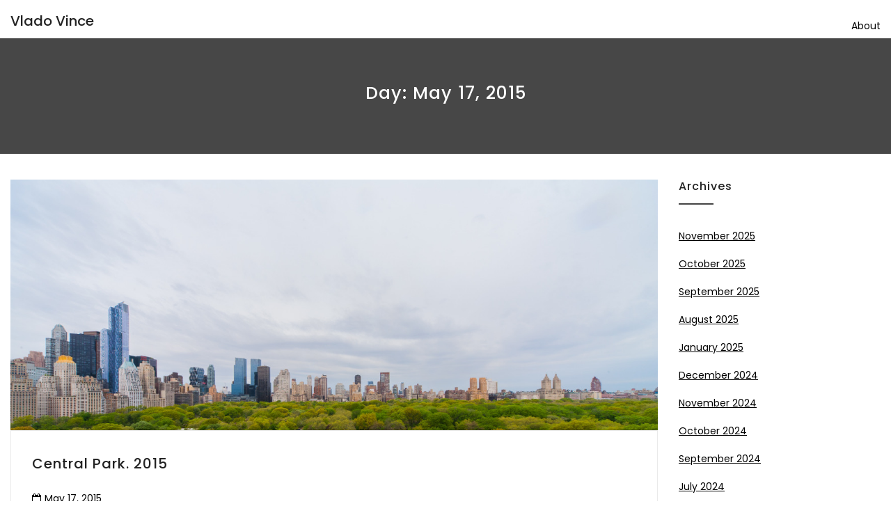

--- FILE ---
content_type: text/html; charset=UTF-8
request_url: https://blog.vladovince.com/2015/05/17/
body_size: 7310
content:

<!DOCTYPE html>

<html lang="en-US" class="no-js no-svg">

<head>


    <meta charset="UTF-8">

    <meta name="viewport" content="width=device-width, initial-scale=1">

    <link rel="profile" href="http://gmpg.org/xfn/11">

    <title>Day: May 17, 2015</title>
	<style>img:is([sizes="auto" i], [sizes^="auto," i]) { contain-intrinsic-size: 3000px 1500px }</style>
	
<!-- The SEO Framework by Sybre Waaijer -->
<meta name="robots" content="noindex,max-snippet:-1,max-image-preview:large,max-video-preview:-1" />
<meta property="og:type" content="website" />
<meta property="og:locale" content="en_US" />
<meta property="og:site_name" content="Vlado Vince" />
<meta property="og:title" content="Day: May 17, 2015" />
<meta property="og:url" content="https://blog.vladovince.com/2015/05/17/" />
<meta property="og:image" content="https://blog.vladovince.com/wp-content/uploads/2025/08/PXL_20250817_124503531.jpg" />
<meta property="og:image:width" content="1920" />
<meta property="og:image:height" content="1446" />
<meta name="twitter:card" content="summary_large_image" />
<meta name="twitter:title" content="Day: May 17, 2015" />
<meta name="twitter:image" content="https://blog.vladovince.com/wp-content/uploads/2025/08/PXL_20250817_124503531.jpg" />
<script type="application/ld+json">{"@context":"https://schema.org","@graph":[{"@type":"WebSite","@id":"https://blog.vladovince.com/#/schema/WebSite","url":"https://blog.vladovince.com/","name":"Vlado Vince","inLanguage":"en-US","potentialAction":{"@type":"SearchAction","target":{"@type":"EntryPoint","urlTemplate":"https://blog.vladovince.com/search/{search_term_string}/"},"query-input":"required name=search_term_string"},"publisher":{"@type":"Organization","@id":"https://blog.vladovince.com/#/schema/Organization","name":"Vlado Vince","url":"https://blog.vladovince.com/"}},{"@type":"CollectionPage","@id":"https://blog.vladovince.com/2015/05/17/","url":"https://blog.vladovince.com/2015/05/17/","name":"Day: May 17, 2015","inLanguage":"en-US","isPartOf":{"@id":"https://blog.vladovince.com/#/schema/WebSite"},"breadcrumb":{"@type":"BreadcrumbList","@id":"https://blog.vladovince.com/#/schema/BreadcrumbList","itemListElement":[{"@type":"ListItem","position":1,"item":"https://blog.vladovince.com/","name":"Vlado Vince"},{"@type":"ListItem","position":2,"name":"Day: May 17, 2015"}]}}]}</script>
<!-- / The SEO Framework by Sybre Waaijer | 7.06ms meta | 0.40ms boot -->

<link rel='dns-prefetch' href='//fonts.googleapis.com' />
<link rel="alternate" type="application/rss+xml" title="Vlado Vince &raquo; Feed" href="https://blog.vladovince.com/feed/" />
<link rel="alternate" type="application/rss+xml" title="Vlado Vince &raquo; Comments Feed" href="https://blog.vladovince.com/comments/feed/" />
<script type="text/javascript">
/* <![CDATA[ */
window._wpemojiSettings = {"baseUrl":"https:\/\/s.w.org\/images\/core\/emoji\/16.0.1\/72x72\/","ext":".png","svgUrl":"https:\/\/s.w.org\/images\/core\/emoji\/16.0.1\/svg\/","svgExt":".svg","source":{"concatemoji":"https:\/\/blog.vladovince.com\/wp-includes\/js\/wp-emoji-release.min.js?ver=6.8.2"}};
/*! This file is auto-generated */
!function(s,n){var o,i,e;function c(e){try{var t={supportTests:e,timestamp:(new Date).valueOf()};sessionStorage.setItem(o,JSON.stringify(t))}catch(e){}}function p(e,t,n){e.clearRect(0,0,e.canvas.width,e.canvas.height),e.fillText(t,0,0);var t=new Uint32Array(e.getImageData(0,0,e.canvas.width,e.canvas.height).data),a=(e.clearRect(0,0,e.canvas.width,e.canvas.height),e.fillText(n,0,0),new Uint32Array(e.getImageData(0,0,e.canvas.width,e.canvas.height).data));return t.every(function(e,t){return e===a[t]})}function u(e,t){e.clearRect(0,0,e.canvas.width,e.canvas.height),e.fillText(t,0,0);for(var n=e.getImageData(16,16,1,1),a=0;a<n.data.length;a++)if(0!==n.data[a])return!1;return!0}function f(e,t,n,a){switch(t){case"flag":return n(e,"\ud83c\udff3\ufe0f\u200d\u26a7\ufe0f","\ud83c\udff3\ufe0f\u200b\u26a7\ufe0f")?!1:!n(e,"\ud83c\udde8\ud83c\uddf6","\ud83c\udde8\u200b\ud83c\uddf6")&&!n(e,"\ud83c\udff4\udb40\udc67\udb40\udc62\udb40\udc65\udb40\udc6e\udb40\udc67\udb40\udc7f","\ud83c\udff4\u200b\udb40\udc67\u200b\udb40\udc62\u200b\udb40\udc65\u200b\udb40\udc6e\u200b\udb40\udc67\u200b\udb40\udc7f");case"emoji":return!a(e,"\ud83e\udedf")}return!1}function g(e,t,n,a){var r="undefined"!=typeof WorkerGlobalScope&&self instanceof WorkerGlobalScope?new OffscreenCanvas(300,150):s.createElement("canvas"),o=r.getContext("2d",{willReadFrequently:!0}),i=(o.textBaseline="top",o.font="600 32px Arial",{});return e.forEach(function(e){i[e]=t(o,e,n,a)}),i}function t(e){var t=s.createElement("script");t.src=e,t.defer=!0,s.head.appendChild(t)}"undefined"!=typeof Promise&&(o="wpEmojiSettingsSupports",i=["flag","emoji"],n.supports={everything:!0,everythingExceptFlag:!0},e=new Promise(function(e){s.addEventListener("DOMContentLoaded",e,{once:!0})}),new Promise(function(t){var n=function(){try{var e=JSON.parse(sessionStorage.getItem(o));if("object"==typeof e&&"number"==typeof e.timestamp&&(new Date).valueOf()<e.timestamp+604800&&"object"==typeof e.supportTests)return e.supportTests}catch(e){}return null}();if(!n){if("undefined"!=typeof Worker&&"undefined"!=typeof OffscreenCanvas&&"undefined"!=typeof URL&&URL.createObjectURL&&"undefined"!=typeof Blob)try{var e="postMessage("+g.toString()+"("+[JSON.stringify(i),f.toString(),p.toString(),u.toString()].join(",")+"));",a=new Blob([e],{type:"text/javascript"}),r=new Worker(URL.createObjectURL(a),{name:"wpTestEmojiSupports"});return void(r.onmessage=function(e){c(n=e.data),r.terminate(),t(n)})}catch(e){}c(n=g(i,f,p,u))}t(n)}).then(function(e){for(var t in e)n.supports[t]=e[t],n.supports.everything=n.supports.everything&&n.supports[t],"flag"!==t&&(n.supports.everythingExceptFlag=n.supports.everythingExceptFlag&&n.supports[t]);n.supports.everythingExceptFlag=n.supports.everythingExceptFlag&&!n.supports.flag,n.DOMReady=!1,n.readyCallback=function(){n.DOMReady=!0}}).then(function(){return e}).then(function(){var e;n.supports.everything||(n.readyCallback(),(e=n.source||{}).concatemoji?t(e.concatemoji):e.wpemoji&&e.twemoji&&(t(e.twemoji),t(e.wpemoji)))}))}((window,document),window._wpemojiSettings);
/* ]]> */
</script>
<style id='wp-emoji-styles-inline-css' type='text/css'>

	img.wp-smiley, img.emoji {
		display: inline !important;
		border: none !important;
		box-shadow: none !important;
		height: 1em !important;
		width: 1em !important;
		margin: 0 0.07em !important;
		vertical-align: -0.1em !important;
		background: none !important;
		padding: 0 !important;
	}
</style>
<link rel='stylesheet' id='wp-block-library-css' href='https://blog.vladovince.com/wp-includes/css/dist/block-library/style.min.css?ver=6.8.2' type='text/css' media='all' />
<style id='classic-theme-styles-inline-css' type='text/css'>
/*! This file is auto-generated */
.wp-block-button__link{color:#fff;background-color:#32373c;border-radius:9999px;box-shadow:none;text-decoration:none;padding:calc(.667em + 2px) calc(1.333em + 2px);font-size:1.125em}.wp-block-file__button{background:#32373c;color:#fff;text-decoration:none}
</style>
<style id='global-styles-inline-css' type='text/css'>
:root{--wp--preset--aspect-ratio--square: 1;--wp--preset--aspect-ratio--4-3: 4/3;--wp--preset--aspect-ratio--3-4: 3/4;--wp--preset--aspect-ratio--3-2: 3/2;--wp--preset--aspect-ratio--2-3: 2/3;--wp--preset--aspect-ratio--16-9: 16/9;--wp--preset--aspect-ratio--9-16: 9/16;--wp--preset--color--black: #000000;--wp--preset--color--cyan-bluish-gray: #abb8c3;--wp--preset--color--white: #ffffff;--wp--preset--color--pale-pink: #f78da7;--wp--preset--color--vivid-red: #cf2e2e;--wp--preset--color--luminous-vivid-orange: #ff6900;--wp--preset--color--luminous-vivid-amber: #fcb900;--wp--preset--color--light-green-cyan: #7bdcb5;--wp--preset--color--vivid-green-cyan: #00d084;--wp--preset--color--pale-cyan-blue: #8ed1fc;--wp--preset--color--vivid-cyan-blue: #0693e3;--wp--preset--color--vivid-purple: #9b51e0;--wp--preset--gradient--vivid-cyan-blue-to-vivid-purple: linear-gradient(135deg,rgba(6,147,227,1) 0%,rgb(155,81,224) 100%);--wp--preset--gradient--light-green-cyan-to-vivid-green-cyan: linear-gradient(135deg,rgb(122,220,180) 0%,rgb(0,208,130) 100%);--wp--preset--gradient--luminous-vivid-amber-to-luminous-vivid-orange: linear-gradient(135deg,rgba(252,185,0,1) 0%,rgba(255,105,0,1) 100%);--wp--preset--gradient--luminous-vivid-orange-to-vivid-red: linear-gradient(135deg,rgba(255,105,0,1) 0%,rgb(207,46,46) 100%);--wp--preset--gradient--very-light-gray-to-cyan-bluish-gray: linear-gradient(135deg,rgb(238,238,238) 0%,rgb(169,184,195) 100%);--wp--preset--gradient--cool-to-warm-spectrum: linear-gradient(135deg,rgb(74,234,220) 0%,rgb(151,120,209) 20%,rgb(207,42,186) 40%,rgb(238,44,130) 60%,rgb(251,105,98) 80%,rgb(254,248,76) 100%);--wp--preset--gradient--blush-light-purple: linear-gradient(135deg,rgb(255,206,236) 0%,rgb(152,150,240) 100%);--wp--preset--gradient--blush-bordeaux: linear-gradient(135deg,rgb(254,205,165) 0%,rgb(254,45,45) 50%,rgb(107,0,62) 100%);--wp--preset--gradient--luminous-dusk: linear-gradient(135deg,rgb(255,203,112) 0%,rgb(199,81,192) 50%,rgb(65,88,208) 100%);--wp--preset--gradient--pale-ocean: linear-gradient(135deg,rgb(255,245,203) 0%,rgb(182,227,212) 50%,rgb(51,167,181) 100%);--wp--preset--gradient--electric-grass: linear-gradient(135deg,rgb(202,248,128) 0%,rgb(113,206,126) 100%);--wp--preset--gradient--midnight: linear-gradient(135deg,rgb(2,3,129) 0%,rgb(40,116,252) 100%);--wp--preset--font-size--small: 13px;--wp--preset--font-size--medium: 20px;--wp--preset--font-size--large: 36px;--wp--preset--font-size--x-large: 42px;--wp--preset--spacing--20: 0.44rem;--wp--preset--spacing--30: 0.67rem;--wp--preset--spacing--40: 1rem;--wp--preset--spacing--50: 1.5rem;--wp--preset--spacing--60: 2.25rem;--wp--preset--spacing--70: 3.38rem;--wp--preset--spacing--80: 5.06rem;--wp--preset--shadow--natural: 6px 6px 9px rgba(0, 0, 0, 0.2);--wp--preset--shadow--deep: 12px 12px 50px rgba(0, 0, 0, 0.4);--wp--preset--shadow--sharp: 6px 6px 0px rgba(0, 0, 0, 0.2);--wp--preset--shadow--outlined: 6px 6px 0px -3px rgba(255, 255, 255, 1), 6px 6px rgba(0, 0, 0, 1);--wp--preset--shadow--crisp: 6px 6px 0px rgba(0, 0, 0, 1);}:where(.is-layout-flex){gap: 0.5em;}:where(.is-layout-grid){gap: 0.5em;}body .is-layout-flex{display: flex;}.is-layout-flex{flex-wrap: wrap;align-items: center;}.is-layout-flex > :is(*, div){margin: 0;}body .is-layout-grid{display: grid;}.is-layout-grid > :is(*, div){margin: 0;}:where(.wp-block-columns.is-layout-flex){gap: 2em;}:where(.wp-block-columns.is-layout-grid){gap: 2em;}:where(.wp-block-post-template.is-layout-flex){gap: 1.25em;}:where(.wp-block-post-template.is-layout-grid){gap: 1.25em;}.has-black-color{color: var(--wp--preset--color--black) !important;}.has-cyan-bluish-gray-color{color: var(--wp--preset--color--cyan-bluish-gray) !important;}.has-white-color{color: var(--wp--preset--color--white) !important;}.has-pale-pink-color{color: var(--wp--preset--color--pale-pink) !important;}.has-vivid-red-color{color: var(--wp--preset--color--vivid-red) !important;}.has-luminous-vivid-orange-color{color: var(--wp--preset--color--luminous-vivid-orange) !important;}.has-luminous-vivid-amber-color{color: var(--wp--preset--color--luminous-vivid-amber) !important;}.has-light-green-cyan-color{color: var(--wp--preset--color--light-green-cyan) !important;}.has-vivid-green-cyan-color{color: var(--wp--preset--color--vivid-green-cyan) !important;}.has-pale-cyan-blue-color{color: var(--wp--preset--color--pale-cyan-blue) !important;}.has-vivid-cyan-blue-color{color: var(--wp--preset--color--vivid-cyan-blue) !important;}.has-vivid-purple-color{color: var(--wp--preset--color--vivid-purple) !important;}.has-black-background-color{background-color: var(--wp--preset--color--black) !important;}.has-cyan-bluish-gray-background-color{background-color: var(--wp--preset--color--cyan-bluish-gray) !important;}.has-white-background-color{background-color: var(--wp--preset--color--white) !important;}.has-pale-pink-background-color{background-color: var(--wp--preset--color--pale-pink) !important;}.has-vivid-red-background-color{background-color: var(--wp--preset--color--vivid-red) !important;}.has-luminous-vivid-orange-background-color{background-color: var(--wp--preset--color--luminous-vivid-orange) !important;}.has-luminous-vivid-amber-background-color{background-color: var(--wp--preset--color--luminous-vivid-amber) !important;}.has-light-green-cyan-background-color{background-color: var(--wp--preset--color--light-green-cyan) !important;}.has-vivid-green-cyan-background-color{background-color: var(--wp--preset--color--vivid-green-cyan) !important;}.has-pale-cyan-blue-background-color{background-color: var(--wp--preset--color--pale-cyan-blue) !important;}.has-vivid-cyan-blue-background-color{background-color: var(--wp--preset--color--vivid-cyan-blue) !important;}.has-vivid-purple-background-color{background-color: var(--wp--preset--color--vivid-purple) !important;}.has-black-border-color{border-color: var(--wp--preset--color--black) !important;}.has-cyan-bluish-gray-border-color{border-color: var(--wp--preset--color--cyan-bluish-gray) !important;}.has-white-border-color{border-color: var(--wp--preset--color--white) !important;}.has-pale-pink-border-color{border-color: var(--wp--preset--color--pale-pink) !important;}.has-vivid-red-border-color{border-color: var(--wp--preset--color--vivid-red) !important;}.has-luminous-vivid-orange-border-color{border-color: var(--wp--preset--color--luminous-vivid-orange) !important;}.has-luminous-vivid-amber-border-color{border-color: var(--wp--preset--color--luminous-vivid-amber) !important;}.has-light-green-cyan-border-color{border-color: var(--wp--preset--color--light-green-cyan) !important;}.has-vivid-green-cyan-border-color{border-color: var(--wp--preset--color--vivid-green-cyan) !important;}.has-pale-cyan-blue-border-color{border-color: var(--wp--preset--color--pale-cyan-blue) !important;}.has-vivid-cyan-blue-border-color{border-color: var(--wp--preset--color--vivid-cyan-blue) !important;}.has-vivid-purple-border-color{border-color: var(--wp--preset--color--vivid-purple) !important;}.has-vivid-cyan-blue-to-vivid-purple-gradient-background{background: var(--wp--preset--gradient--vivid-cyan-blue-to-vivid-purple) !important;}.has-light-green-cyan-to-vivid-green-cyan-gradient-background{background: var(--wp--preset--gradient--light-green-cyan-to-vivid-green-cyan) !important;}.has-luminous-vivid-amber-to-luminous-vivid-orange-gradient-background{background: var(--wp--preset--gradient--luminous-vivid-amber-to-luminous-vivid-orange) !important;}.has-luminous-vivid-orange-to-vivid-red-gradient-background{background: var(--wp--preset--gradient--luminous-vivid-orange-to-vivid-red) !important;}.has-very-light-gray-to-cyan-bluish-gray-gradient-background{background: var(--wp--preset--gradient--very-light-gray-to-cyan-bluish-gray) !important;}.has-cool-to-warm-spectrum-gradient-background{background: var(--wp--preset--gradient--cool-to-warm-spectrum) !important;}.has-blush-light-purple-gradient-background{background: var(--wp--preset--gradient--blush-light-purple) !important;}.has-blush-bordeaux-gradient-background{background: var(--wp--preset--gradient--blush-bordeaux) !important;}.has-luminous-dusk-gradient-background{background: var(--wp--preset--gradient--luminous-dusk) !important;}.has-pale-ocean-gradient-background{background: var(--wp--preset--gradient--pale-ocean) !important;}.has-electric-grass-gradient-background{background: var(--wp--preset--gradient--electric-grass) !important;}.has-midnight-gradient-background{background: var(--wp--preset--gradient--midnight) !important;}.has-small-font-size{font-size: var(--wp--preset--font-size--small) !important;}.has-medium-font-size{font-size: var(--wp--preset--font-size--medium) !important;}.has-large-font-size{font-size: var(--wp--preset--font-size--large) !important;}.has-x-large-font-size{font-size: var(--wp--preset--font-size--x-large) !important;}
:where(.wp-block-post-template.is-layout-flex){gap: 1.25em;}:where(.wp-block-post-template.is-layout-grid){gap: 1.25em;}
:where(.wp-block-columns.is-layout-flex){gap: 2em;}:where(.wp-block-columns.is-layout-grid){gap: 2em;}
:root :where(.wp-block-pullquote){font-size: 1.5em;line-height: 1.6;}
</style>
<link rel='stylesheet' id='minimal-portfolio-google-fonts-css' href='//fonts.googleapis.com/css?family=Poppins%3A300%2C400%2C500%2C600%2C700%2C800%2C900%7CRoboto%3A300%2C400%2C500%2C700%2C900&#038;subset=latin%2Clatin-ext' type='text/css' media='all' />
<link rel='stylesheet' id='bootstrap-css' href='https://blog.vladovince.com/wp-content/themes/minimal-portfolio/assets/css/bootstrap.css?ver=6.8.2' type='text/css' media='all' />
<link rel='stylesheet' id='fontawesome-css' href='https://blog.vladovince.com/wp-content/themes/minimal-portfolio/assets/css/font-awesome.css?ver=6.8.2' type='text/css' media='all' />
<link rel='stylesheet' id='simple-line-icons-css' href='https://blog.vladovince.com/wp-content/themes/minimal-portfolio/assets/css/simple-line-icons.css?ver=6.8.2' type='text/css' media='all' />
<link rel='stylesheet' id='owlcarousel-css' href='https://blog.vladovince.com/wp-content/themes/minimal-portfolio/assets/css/owl-carousel.css?ver=6.8.2' type='text/css' media='all' />
<link rel='stylesheet' id='minimal-portfolio-style-css' href='https://blog.vladovince.com/wp-content/themes/minimal-portfolio/style.css?ver=1.0' type='text/css' media='all' />
<style id='minimal-portfolio-style-inline-css' type='text/css'>
      .page-header {
        background: #474747;
      }
      
</style>
<script type="text/javascript" src="https://blog.vladovince.com/wp-includes/js/jquery/jquery.min.js?ver=3.7.1" id="jquery-core-js"></script>
<script type="text/javascript" src="https://blog.vladovince.com/wp-includes/js/jquery/jquery-migrate.min.js?ver=3.4.1" id="jquery-migrate-js"></script>
<link rel="https://api.w.org/" href="https://blog.vladovince.com/wp-json/" /><link rel="EditURI" type="application/rsd+xml" title="RSD" href="https://blog.vladovince.com/xmlrpc.php?rsd" />
<link rel="icon" href="https://blog.vladovince.com/wp-content/uploads/2019/09/bikes_08_512_uph_icon.ico" sizes="32x32" />
<link rel="icon" href="https://blog.vladovince.com/wp-content/uploads/2019/09/bikes_08_512_uph_icon.ico" sizes="192x192" />
<link rel="apple-touch-icon" href="https://blog.vladovince.com/wp-content/uploads/2019/09/bikes_08_512_uph_icon.ico" />
<meta name="msapplication-TileImage" content="https://blog.vladovince.com/wp-content/uploads/2019/09/bikes_08_512_uph_icon.ico" />
<!-- Global site tag (gtag.js) - Google Analytics -->
<script async src="https://www.googletagmanager.com/gtag/js?id=UA-163484557-1"></script>
<script>
  window.dataLayer = window.dataLayer || [];
  function gtag(){dataLayer.push(arguments);}
  gtag('js', new Date());

  gtag('config', 'UA-163484557-1');
</script>

</head>



<body class="archive date wp-theme-minimal-portfolio fpt-template-minimal-portfolio hfeed">

<div id="page" class="site">

 

	<header id="masthead" class="site-header">

		<div class="header-menu  sticky-activated ">

			<div class="container">

				<div class="row">

					<div class="col-md-12">

						
<ul class="site-branding navbar-items nav pull-left">
	<li class="nav-item">
		
		<div class="branding-inner-wrap">
			<a href="https://blog.vladovince.com/" rel="home" class="site-title">Vlado Vince</a>
			<p class="site-description"></p>
		</div>
	</li>
</ul><!-- .site-branding -->

						
							<ul class="navbar-items nav pull-right navigation-section">

								<div class="mobile-menu-wrapper">

									<span class="mobile-menu-icon"><i class="icon-menu"></i></span>

								</div>

								<li id="site-navigation" class="main-navigation nav-item" role="navigation">

									<div class="menu-pages-container"><ul id="primary-menu" class="main-menu nav"><li id="menu-item-806" class="menu-item menu-item-type-post_type menu-item-object-page menu-item-806"><a href="https://blog.vladovince.com/about/">About</a></li>
</ul></div>
								</li>

							</ul><!-- .navigation-section -->

						
					</div>

				</div>

			</div>

		</div>

	</header><!-- #masthead -->

	
			
				<section class="page-header jumbotron "  >

				
					<div class="container">

						<div class="row">

							<div class="col-md-12">

								<div class="title-wrap">

									<h2 class="page-title">Day: <span>May 17, 2015</span></h2>
								</div>

							</div>

						</div>

					</div>

				</section>

			
<div id="content" class="site-content">	<div class="container">		<div class="row">			<div class="col-lg-9">				<div id="primary" class="content-area">					<main id="main" class="site-main post-grid-layout">										
<article id="post-338" class="grid-item post-338 post type-post status-publish format-gallery has-post-thumbnail hentry category-uncategorized tag-central-park tag-manhattan tag-new-york tag-new-york-city post_format-post-format-gallery">
	<div class="post-inner-wrapper">
		
		
			<div class="post-thumbnail">
				<a href="https://blog.vladovince.com/central-park-2015/" title="Central Park. 2015">
					<img width="1280" height="496" src="https://blog.vladovince.com/wp-content/uploads/2015/05/tumblr_noi4hn97Uc1qbndfmo1_1280.jpg" class="attachment-post-thumbnail size-post-thumbnail wp-post-image" alt="" decoding="async" fetchpriority="high" />
				</a>
			</div>
		
		<div class="post-body-wrapper text-left">
			<header class="entry-header">
				<h2 class="entry-title"><a href="https://blog.vladovince.com/central-park-2015/" rel="bookmark">Central Park. 2015</a></h2>
			</header>
			<ul class="post-meta">															<li class="post-date list-inline-item">						<i class="fa fa-calendar-o" aria-hidden="true"></i><a href="https://blog.vladovince.com/2015/05/17/" class="post-date">May 17, 2015</a>					</li>																															
			</ul>
			<div class="entry-content">
				<p>Central Park. 2015</p>

			</div><!-- .entry-content -->
		</div>
	</div>
</article>
								</main><!-- #main -->				</div><!-- #primary -->			</div>			<div class="col-lg-3">				

<aside id="secondary" class="sidebar-widget widget-area">
	<section id="archives-2" class="widget widget_archive"><h2 class="widget-title">Archives</h2>
			<ul>
					<li><a href='https://blog.vladovince.com/2025/11/'>November 2025</a></li>
	<li><a href='https://blog.vladovince.com/2025/10/'>October 2025</a></li>
	<li><a href='https://blog.vladovince.com/2025/09/'>September 2025</a></li>
	<li><a href='https://blog.vladovince.com/2025/08/'>August 2025</a></li>
	<li><a href='https://blog.vladovince.com/2025/01/'>January 2025</a></li>
	<li><a href='https://blog.vladovince.com/2024/12/'>December 2024</a></li>
	<li><a href='https://blog.vladovince.com/2024/11/'>November 2024</a></li>
	<li><a href='https://blog.vladovince.com/2024/10/'>October 2024</a></li>
	<li><a href='https://blog.vladovince.com/2024/09/'>September 2024</a></li>
	<li><a href='https://blog.vladovince.com/2024/07/'>July 2024</a></li>
	<li><a href='https://blog.vladovince.com/2024/04/'>April 2024</a></li>
	<li><a href='https://blog.vladovince.com/2024/03/'>March 2024</a></li>
	<li><a href='https://blog.vladovince.com/2024/02/'>February 2024</a></li>
	<li><a href='https://blog.vladovince.com/2023/11/'>November 2023</a></li>
	<li><a href='https://blog.vladovince.com/2023/07/'>July 2023</a></li>
	<li><a href='https://blog.vladovince.com/2023/06/'>June 2023</a></li>
	<li><a href='https://blog.vladovince.com/2023/05/'>May 2023</a></li>
	<li><a href='https://blog.vladovince.com/2023/04/'>April 2023</a></li>
	<li><a href='https://blog.vladovince.com/2023/03/'>March 2023</a></li>
	<li><a href='https://blog.vladovince.com/2022/11/'>November 2022</a></li>
	<li><a href='https://blog.vladovince.com/2022/07/'>July 2022</a></li>
	<li><a href='https://blog.vladovince.com/2021/12/'>December 2021</a></li>
	<li><a href='https://blog.vladovince.com/2021/04/'>April 2021</a></li>
	<li><a href='https://blog.vladovince.com/2021/01/'>January 2021</a></li>
	<li><a href='https://blog.vladovince.com/2020/12/'>December 2020</a></li>
	<li><a href='https://blog.vladovince.com/2020/11/'>November 2020</a></li>
	<li><a href='https://blog.vladovince.com/2020/09/'>September 2020</a></li>
	<li><a href='https://blog.vladovince.com/2020/07/'>July 2020</a></li>
	<li><a href='https://blog.vladovince.com/2020/06/'>June 2020</a></li>
	<li><a href='https://blog.vladovince.com/2020/05/'>May 2020</a></li>
	<li><a href='https://blog.vladovince.com/2020/04/'>April 2020</a></li>
	<li><a href='https://blog.vladovince.com/2020/01/'>January 2020</a></li>
	<li><a href='https://blog.vladovince.com/2019/09/'>September 2019</a></li>
	<li><a href='https://blog.vladovince.com/2019/05/'>May 2019</a></li>
	<li><a href='https://blog.vladovince.com/2018/06/'>June 2018</a></li>
	<li><a href='https://blog.vladovince.com/2018/03/'>March 2018</a></li>
	<li><a href='https://blog.vladovince.com/2017/11/'>November 2017</a></li>
	<li><a href='https://blog.vladovince.com/2017/10/'>October 2017</a></li>
	<li><a href='https://blog.vladovince.com/2017/09/'>September 2017</a></li>
	<li><a href='https://blog.vladovince.com/2017/07/'>July 2017</a></li>
	<li><a href='https://blog.vladovince.com/2017/06/'>June 2017</a></li>
	<li><a href='https://blog.vladovince.com/2017/04/'>April 2017</a></li>
	<li><a href='https://blog.vladovince.com/2017/03/'>March 2017</a></li>
	<li><a href='https://blog.vladovince.com/2017/02/'>February 2017</a></li>
	<li><a href='https://blog.vladovince.com/2017/01/'>January 2017</a></li>
	<li><a href='https://blog.vladovince.com/2016/12/'>December 2016</a></li>
	<li><a href='https://blog.vladovince.com/2016/11/'>November 2016</a></li>
	<li><a href='https://blog.vladovince.com/2016/10/'>October 2016</a></li>
	<li><a href='https://blog.vladovince.com/2016/07/'>July 2016</a></li>
	<li><a href='https://blog.vladovince.com/2016/06/'>June 2016</a></li>
	<li><a href='https://blog.vladovince.com/2016/05/'>May 2016</a></li>
	<li><a href='https://blog.vladovince.com/2016/04/'>April 2016</a></li>
	<li><a href='https://blog.vladovince.com/2016/03/'>March 2016</a></li>
	<li><a href='https://blog.vladovince.com/2016/02/'>February 2016</a></li>
	<li><a href='https://blog.vladovince.com/2016/01/'>January 2016</a></li>
	<li><a href='https://blog.vladovince.com/2015/11/'>November 2015</a></li>
	<li><a href='https://blog.vladovince.com/2015/10/'>October 2015</a></li>
	<li><a href='https://blog.vladovince.com/2015/09/'>September 2015</a></li>
	<li><a href='https://blog.vladovince.com/2015/08/'>August 2015</a></li>
	<li><a href='https://blog.vladovince.com/2015/07/'>July 2015</a></li>
	<li><a href='https://blog.vladovince.com/2015/05/' aria-current="page">May 2015</a></li>
	<li><a href='https://blog.vladovince.com/2015/04/'>April 2015</a></li>
	<li><a href='https://blog.vladovince.com/2015/03/'>March 2015</a></li>
	<li><a href='https://blog.vladovince.com/2015/02/'>February 2015</a></li>
	<li><a href='https://blog.vladovince.com/2014/11/'>November 2014</a></li>
	<li><a href='https://blog.vladovince.com/2014/09/'>September 2014</a></li>
	<li><a href='https://blog.vladovince.com/2014/08/'>August 2014</a></li>
	<li><a href='https://blog.vladovince.com/2014/07/'>July 2014</a></li>
	<li><a href='https://blog.vladovince.com/2014/06/'>June 2014</a></li>
	<li><a href='https://blog.vladovince.com/2014/04/'>April 2014</a></li>
	<li><a href='https://blog.vladovince.com/2014/03/'>March 2014</a></li>
	<li><a href='https://blog.vladovince.com/2014/02/'>February 2014</a></li>
	<li><a href='https://blog.vladovince.com/2013/10/'>October 2013</a></li>
	<li><a href='https://blog.vladovince.com/2013/09/'>September 2013</a></li>
	<li><a href='https://blog.vladovince.com/2013/08/'>August 2013</a></li>
	<li><a href='https://blog.vladovince.com/2013/07/'>July 2013</a></li>
	<li><a href='https://blog.vladovince.com/2013/06/'>June 2013</a></li>
	<li><a href='https://blog.vladovince.com/2013/05/'>May 2013</a></li>
	<li><a href='https://blog.vladovince.com/2013/03/'>March 2013</a></li>
	<li><a href='https://blog.vladovince.com/2013/02/'>February 2013</a></li>
	<li><a href='https://blog.vladovince.com/2013/01/'>January 2013</a></li>
	<li><a href='https://blog.vladovince.com/2012/12/'>December 2012</a></li>
	<li><a href='https://blog.vladovince.com/2012/11/'>November 2012</a></li>
	<li><a href='https://blog.vladovince.com/2012/08/'>August 2012</a></li>
	<li><a href='https://blog.vladovince.com/2012/07/'>July 2012</a></li>
	<li><a href='https://blog.vladovince.com/2012/06/'>June 2012</a></li>
	<li><a href='https://blog.vladovince.com/2012/05/'>May 2012</a></li>
	<li><a href='https://blog.vladovince.com/2012/04/'>April 2012</a></li>
	<li><a href='https://blog.vladovince.com/2011/11/'>November 2011</a></li>
	<li><a href='https://blog.vladovince.com/2011/10/'>October 2011</a></li>
	<li><a href='https://blog.vladovince.com/2011/07/'>July 2011</a></li>
	<li><a href='https://blog.vladovince.com/2011/06/'>June 2011</a></li>
	<li><a href='https://blog.vladovince.com/2011/05/'>May 2011</a></li>
	<li><a href='https://blog.vladovince.com/2011/04/'>April 2011</a></li>
	<li><a href='https://blog.vladovince.com/2010/07/'>July 2010</a></li>
	<li><a href='https://blog.vladovince.com/2010/06/'>June 2010</a></li>
	<li><a href='https://blog.vladovince.com/2010/05/'>May 2010</a></li>
	<li><a href='https://blog.vladovince.com/2010/04/'>April 2010</a></li>
	<li><a href='https://blog.vladovince.com/2010/03/'>March 2010</a></li>
	<li><a href='https://blog.vladovince.com/2009/11/'>November 2009</a></li>
	<li><a href='https://blog.vladovince.com/2009/10/'>October 2009</a></li>
	<li><a href='https://blog.vladovince.com/2009/06/'>June 2009</a></li>
	<li><a href='https://blog.vladovince.com/2009/05/'>May 2009</a></li>
	<li><a href='https://blog.vladovince.com/2009/04/'>April 2009</a></li>
	<li><a href='https://blog.vladovince.com/2009/03/'>March 2009</a></li>
	<li><a href='https://blog.vladovince.com/2009/02/'>February 2009</a></li>
	<li><a href='https://blog.vladovince.com/2009/01/'>January 2009</a></li>
	<li><a href='https://blog.vladovince.com/2008/12/'>December 2008</a></li>
	<li><a href='https://blog.vladovince.com/2008/11/'>November 2008</a></li>
	<li><a href='https://blog.vladovince.com/2008/10/'>October 2008</a></li>
	<li><a href='https://blog.vladovince.com/2008/09/'>September 2008</a></li>
	<li><a href='https://blog.vladovince.com/2008/08/'>August 2008</a></li>
	<li><a href='https://blog.vladovince.com/2008/07/'>July 2008</a></li>
	<li><a href='https://blog.vladovince.com/2008/06/'>June 2008</a></li>
	<li><a href='https://blog.vladovince.com/2008/05/'>May 2008</a></li>
	<li><a href='https://blog.vladovince.com/2008/04/'>April 2008</a></li>
	<li><a href='https://blog.vladovince.com/2008/03/'>March 2008</a></li>
	<li><a href='https://blog.vladovince.com/2008/02/'>February 2008</a></li>
	<li><a href='https://blog.vladovince.com/2008/01/'>January 2008</a></li>
	<li><a href='https://blog.vladovince.com/2007/12/'>December 2007</a></li>
	<li><a href='https://blog.vladovince.com/2007/11/'>November 2007</a></li>
	<li><a href='https://blog.vladovince.com/2007/10/'>October 2007</a></li>
	<li><a href='https://blog.vladovince.com/2007/09/'>September 2007</a></li>
	<li><a href='https://blog.vladovince.com/2007/08/'>August 2007</a></li>
	<li><a href='https://blog.vladovince.com/2007/07/'>July 2007</a></li>
	<li><a href='https://blog.vladovince.com/2007/06/'>June 2007</a></li>
	<li><a href='https://blog.vladovince.com/2007/05/'>May 2007</a></li>
			</ul>

			</section>
</aside><!-- #secondary -->
			</div>		</div>	</div></div>	<footer id="colophon" class="site-footer">			 <div class="footer-bottom">			<div class="container">				<div class="row">					<div class="col-md-12">						<ul class="site-info">						<a rel="me" href="https://mastodon.vladovince.com/@mejs">Mastodon</a>													<li class="social-links">								<ul class="links-wrap list-inline">																									<li class="twitter list-inline-item">										<a href="https://twitter.com/mejs">											<i class="fa fa-twitter" aria-hidden="true"></i>										</a>									</li>																																										<li class="instagram list-inline-item">										<a href="https://www.instagram.com/vladovince/">											<i class="fa fa-instagram" aria-hidden="true"></i>										</a>									</li>																	</ul>							</li>																				</ul>					</div>				</div>			</div>		</div>	</footer><!-- #colophon --></div><!-- #page -->	<a href="#page" class="back-to-top" id="back-to-top"><i class="icon-arrow-up"></i></a><script type="speculationrules">
{"prefetch":[{"source":"document","where":{"and":[{"href_matches":"\/*"},{"not":{"href_matches":["\/wp-*.php","\/wp-admin\/*","\/wp-content\/uploads\/*","\/wp-content\/*","\/wp-content\/plugins\/*","\/wp-content\/themes\/minimal-portfolio\/*","\/*\\?(.+)"]}},{"not":{"selector_matches":"a[rel~=\"nofollow\"]"}},{"not":{"selector_matches":".no-prefetch, .no-prefetch a"}}]},"eagerness":"conservative"}]}
</script>
<script type="text/javascript" src="https://blog.vladovince.com/wp-content/themes/minimal-portfolio/assets/js/bootstrap.js?ver=1.0" id="bootstrap-js"></script>
<script type="text/javascript" src="https://blog.vladovince.com/wp-content/themes/minimal-portfolio/assets/js/owl-carousel.js?ver=1.0" id="jquery-owlcarousel-js"></script>
<script type="text/javascript" src="https://blog.vladovince.com/wp-content/themes/minimal-portfolio/assets/js/navigation.js?ver=20151215" id="minimal-portfolio-navigation-js"></script>
<script type="text/javascript" src="https://blog.vladovince.com/wp-content/themes/minimal-portfolio/assets/js/skip-link-focus-fix.js?ver=20151215" id="minimal-portfolio-skip-link-focus-fix-js"></script>
<script type="text/javascript" src="https://blog.vladovince.com/wp-content/themes/minimal-portfolio/assets/js/ResizeSensor.js?ver=1.0" id="jquery-ResizeSensor-js"></script>
<script type="text/javascript" src="https://blog.vladovince.com/wp-content/themes/minimal-portfolio/assets/js/theia-sticky-sidebar.js?ver=1.0" id="jquery-theia-sticky-sidebar-js"></script>
<script type="text/javascript" src="https://blog.vladovince.com/wp-content/themes/minimal-portfolio/assets/js/jquery.sticky.js?ver=1.0" id="jquery-jquery-sticky-js"></script>
<script type="text/javascript" src="https://blog.vladovince.com/wp-content/themes/minimal-portfolio/assets/js/theme.js?ver=1.0" id="minimal-portfolio-theme-js"></script>
</body></html>

--- FILE ---
content_type: text/css
request_url: https://blog.vladovince.com/wp-content/themes/minimal-portfolio/style.css?ver=1.0
body_size: 7491
content:
/*!
Theme Name: Minimal Portfolio
Theme URI: https://abileweb.com/portfolio/minimal-portfolio/
Author: Abileweb
Author URI: https://abileweb.com/
Description: Minimal Portfolio is a free WordPress Portfolio theme built based on Bootstrap 4 framework. Minimal Portfolio is fully customizable built on wordpress customizer that enable you to configure your website in live preview.  This is our most flexible WordPress theme and it is completely free to use for private and commercial websites. It's 100%  responsive and device friendly.  This theme is also SEO friendly which will help you you attain the highest rankings on Google and other search engines. Theme compatibility with WPML, RTL.
Version: 1.0.8
License: GNU General Public License v2 or later
License URI: http://www.gnu.org/licenses/gpl-2.0.html
Text Domain: minimal-portfolio
Tags: blog, portfolio, photography, one-column, right-sidebar, flexible-header, custom-header, custom-background, custom-logo, custom-menu, featured-images, editor-style, footer-widgets, theme-options, threaded-comments, translation-ready, rtl-language-support

This theme, like WordPress, is licensed under the GPL.
Use it to make something cool, have fun, and share what you've learned with others.

minimal-portfolio is based on Underscores https://underscores.me/, (C) 2012-2017 Automattic, Inc.
Underscores is distributed under the terms of the GNU GPL v2 or later.

*/
/*--------------------------------------------------------------
>>> TABLE OF CONTENTS:
----------------------------------------------------------------
# Normalize
# Typography
# Elements
# Forms
# Navigation
	## Links
	## Menus
# Accessibility
# Alignments
# Clearings
# Widgets
# Content
	## Posts and pages
	## Comments
# Infinite scroll
# Media
	## Captions
	## Galleries
--------------------------------------------------------------*/


/*--------------------------------------------------------------
# Normalize
--------------------------------------------------------------*/

html {
	line-height: 1.15;
	-webkit-text-size-adjust: 100%;
}
body {
	margin: 0;
}
h1 {
	font-size: 2em;
	margin: 0.67em 0;
}
hr {
	box-sizing: content-box; 
	height: 0;
	overflow: visible;
}
a {
	background-color: transparent;
}
abbr[title] {
	border-bottom: none;
	text-decoration: underline;
	text-decoration: underline dotted;
}
b,
strong {
	font-weight: bolder;
}
small {
	font-size: 80%;
}
sub,
sup {
	font-size: 75%;
	line-height: 0;
	position: relative;
	vertical-align: baseline;
}

sub {
	bottom: -0.25em;
}

sup {
	top: -0.5em;
}
img {
	border-style: none;
}
button,
input,
optgroup,
select,
textarea {
	font-family: inherit;
	font-size: 100%;
	line-height: 1.15;
	margin: 0;
}
button,
input {
	overflow: visible;
}
button,
select {
	text-transform: none;
}
button,
[type="button"],
[type="reset"],
[type="submit"] {
	-webkit-appearance: button;
}
button::-moz-focus-inner,
[type="button"]::-moz-focus-inner,
[type="reset"]::-moz-focus-inner,
[type="submit"]::-moz-focus-inner {
	border-style: none;
	padding: 0;
}
button:-moz-focusring,
[type="button"]:-moz-focusring,
[type="reset"]:-moz-focusring,
[type="submit"]:-moz-focusring {
	outline: 1px dotted ButtonText;
}
fieldset {
	padding: 0.35em 0.75em 0.625em;
}
legend {
	box-sizing: border-box;
	color: inherit;
	display: table;
	max-width: 100%;
	padding: 0;
	white-space: normal;
}
progress {
	vertical-align: baseline;
}
textarea {
	overflow: auto;
}
[type="checkbox"],
[type="radio"] {
	box-sizing: border-box;
	padding: 0;
}
[type="number"]::-webkit-inner-spin-button,
[type="number"]::-webkit-outer-spin-button {
	height: auto;
}
[type="search"] {
	-webkit-appearance: textfield;
	outline-offset: -2px;
}
[type="search"]::-webkit-search-decoration {
	-webkit-appearance: none;
}
::-webkit-file-upload-button {
	-webkit-appearance: button;
	font: inherit;
}
details {
	display: block;
}

summary {
	display: list-item;
}

template {
	display: none;
}

[hidden] {
	display: none;
}
/*--------------------------------------------------------------
# Typography
--------------------------------------------------------------*/
body,
button,
input,
select,
optgroup,
textarea {
	color: #000;
	font-family: 'Poppins', sans-serif;
	font-size: 14px;
	line-height: 30px;
	font-weight: 400;
}

h1, h2, h3, h4, h5, h6 {
	font-family: 'Poppins', sans-serif;
	font-weight: 500;
	text-transform: capitalize;
	color: #222;
}
h1{
	font-size: 24px;
	letter-spacing: 1px;
}
h2 {
    font-size: 20px;
	letter-spacing: 1px;
}
h3{
	font-size: 18px;
	letter-spacing: 1px;
}
h4{
	font-size: 16px;
	letter-spacing: 1px;
}
h5{
	font-size: 15px;
	letter-spacing: 1px;
}
h6{
	font-size: 13px;
	letter-spacing: 1px;
}
p {
	margin-bottom: 1.5em;
}

dfn, cite, em, i {
	font-style: italic;
}

blockquote {
	margin: 0;
}
blockquote p {
    background: #f3f3f3;
    padding: 20px;
	font-style: italic;
	font-size: 15px;
	line-height:25px;
}
address {
	margin: 0 0 1.5em;
}

pre {
	background: #eee;
	font-family: "Courier 10 Pitch", Courier, monospace;
	font-size: 15px;
	font-size: 0.9375rem;
	line-height: 1.6;
	margin-bottom: 1.6em;
	max-width: 100%;
	overflow: auto;
	padding: 1.6em;
}

code, kbd, tt, var, samp {
	font-family: Monaco, Consolas, "Andale Mono", "DejaVu Sans Mono", monospace;
	font-size: 15px;
	font-size: 0.9375rem;
}

abbr, acronym {
	border-bottom: 1px dotted #666;
	cursor: help;
}

mark, ins {
	background: #fff9c0;
	text-decoration: none;
}

big {
	font-size: 125%;
}
/*--------------------------------------------------------------
# Elements
--------------------------------------------------------------*/
html {
	box-sizing: border-box;
}

*,
*:before,
*:after {
	box-sizing: inherit;
}

body {
	background: #fff;
	overflow-x: hidden;
}

hr {
	background-color: #ccc;
	border: 0;
	height: 1px;
	margin-bottom: 1.5em;
}

ol {
	list-style: decimal;
}
ul {
    padding: 0;
}
li > ul,
li > ol {
	margin-bottom: 0;
}

dt {
	font-weight: bold;
}

dd {
	margin: 0 1.5em 1.5em;
}

img {
	height: auto;
	max-width: 100%;
	display: block;
	margin: 0 auto;
}

figure {
	margin: 1em 0;
}

table {
	margin: 0 0 1.5em;
	width: 100%;
}

/*--------------------------------------------------------------
# Forms
--------------------------------------------------------------*/
.btn:focus, .btn.focus {
    box-shadow: none;
	color: #fff;
}
button,
input[type="button"],
input[type="reset"],
input[type="submit"] {
    background: #222;
    color: #fff;
    font-size: 13px;
    line-height: 25px;
    padding: 3px 20px;
	border: 1px solid #222;
	font-weight: 400;
	cursor: pointer;
}

button:hover,
input[type="button"]:hover,
input[type="reset"]:hover,
input[type="submit"]:hover {
	background: #eaeaea;
    color: #222;
	border-color: #eaeaea;
}

button:active, button:focus,
input[type="button"]:active,
input[type="button"]:focus,
input[type="reset"]:active,
input[type="reset"]:focus,
input[type="submit"]:active,
input[type="submit"]:focus {
	border-color: #eaeaea;
	outline: none;
}

input[type="text"],
input[type="email"],
input[type="url"],
input[type="password"],
input[type="search"],
input[type="number"],
input[type="tel"],
input[type="range"],
input[type="date"],
input[type="month"],
input[type="week"],
input[type="time"],
input[type="datetime"],
input[type="datetime-local"],
input[type="color"],
textarea {
	color: #222;
    border: 1px solid #eee;
    padding: 7px;
    display: block;
    width: 100%;
}

input[type="text"]:focus,
input[type="email"]:focus,
input[type="url"]:focus,
input[type="password"]:focus,
input[type="search"]:focus,
input[type="number"]:focus,
input[type="tel"]:focus,
input[type="range"]:focus,
input[type="date"]:focus,
input[type="month"]:focus,
input[type="week"]:focus,
input[type="time"]:focus,
input[type="datetime"]:focus,
input[type="datetime-local"]:focus,
input[type="color"]:focus,
textarea:focus {
	color: #222;
	outline: none;
}

select {
	border: 1px solid #ccc;
}

textarea {
	width: 100%;
}

/*--------------------------------------------------------------
# Navigation
--------------------------------------------------------------*/
/*--------------------------------------------------------------
## Links
--------------------------------------------------------------*/
a {
	color: #000;
	text-decoration: underline;

}
a:hover, a:focus, a:active {
	color: #006bff;
	text-decoration: none;
}
a:hover, a:active {
	outline: 0;
}



/*--------------------------------------------------------------
## Menus
--------------------------------------------------------------*/
.main-navigation {
	clear: both;
	display: block;
	float: left;
	width: 100%;
}

.main-navigation ul {
	display: none;
	list-style: none;
	margin: 0;
	padding-left: 0;
}

.main-navigation ul ul {
	float: left;
	position: absolute;
	top: 100%;
	left: -999em;
	z-index: 99999;
	background: #fff;
	line-height: 25px;
	box-shadow: 0 2px 10px rgba(0, 0, 0, 0.1);
	-webkit-box-shadow: 0 2px 10px rgba(0, 0, 0, 0.1);
	-moz-box-shadow: 0 2px 10px rgba(0, 0, 0, 0.1);
}

.main-navigation ul ul ul {
	left: -999em;
	top: 0;
}

.main-navigation ul ul li:hover > ul,
.main-navigation ul ul li.focus > ul {
	left: 100%;
}

.main-navigation ul ul a {
	width: 200px;
}

.main-navigation ul li:hover > ul,
.main-navigation ul li.focus > ul {
	left: auto;
}

.main-navigation li {
    display: inline-block;
    position: relative;
}

.main-navigation a {
	display: block;
	text-decoration: none;
}
.main-navigation .current-menu-item a,
.main-navigation .current_page_item a{
    color: #222;
}
.menu-toggle,
.main-navigation.toggled ul {
	display: block;
}

@media screen and (min-width: 37.5em) {
	.menu-toggle {
		display: none;
	}
	.main-navigation ul {
		display: block;
	}
}

.site-main .comment-navigation, .site-main
.posts-navigation, .site-main
.post-navigation {
	margin: 0 0 1.5em;
	overflow: hidden;
}

.comment-navigation .nav-previous,
.posts-navigation .nav-previous,
.post-navigation .nav-previous {
	float: left;
	width: 50%;
}

.comment-navigation .nav-next,
.posts-navigation .nav-next,
.post-navigation .nav-next {
	float: right;
	text-align: right;
	width: 50%;
}
.comment-navigation {
	padding: 10px 0;
}
.comment-navigation .nav-links a {
    border-bottom: 2px solid;
	padding: 5px 0px;
}
/*--------------------------------------------------------------
# Accessibility
--------------------------------------------------------------*/
.screen-reader-text {
	border: 0;
	clip: rect(1px, 1px, 1px, 1px);
	clip-path: inset(50%);
	height: 1px;
	margin: -1px;
	overflow: hidden;
	padding: 0;
	position: absolute !important;
	width: 1px;
	word-wrap: normal !important; 
}

.screen-reader-text:focus {
	background-color: #f1f1f1;
	border-radius: 3px;
	box-shadow: 0 0 2px 2px rgba(0, 0, 0, 0.6);
	clip: auto !important;
	clip-path: none;
	color: #21759b;
	display: block;
	font-size: 14px;
	font-size: 0.875rem;
	font-weight: bold;
	height: auto;
	left: 5px;
	line-height: normal;
	padding: 15px 23px 14px;
	text-decoration: none;
	top: 5px;
	width: auto;
	z-index: 100000;
}

#content[tabindex="-1"]:focus {
	outline: 0;
}

/*--------------------------------------------------------------
# Alignments
--------------------------------------------------------------*/
.alignleft {
	display: inline;
	float: left;
	margin-right: 1.5em;
}

.alignright {
	display: inline;
	float: right;
	margin-left: 1.5em;
}

.aligncenter {
	clear: both;
	display: block;
	margin-left: auto;
	margin-right: auto;
}

/*--------------------------------------------------------------
# Clearings
--------------------------------------------------------------*/
.clear:before,
.clear:after,
.entry-content:before,
.entry-content:after,
.comment-content:before,
.comment-content:after,
.site-header:before,
.site-header:after,
.site-content:before,
.site-content:after,
.site-footer:before,
.site-footer:after {
	content: "";
	display: table;
	table-layout: fixed;
}

.clear:after,
.entry-content:after,
.comment-content:after,
.site-header:after,
.site-content:after,
.site-footer:after {
	clear: both;
}

/*--------------------------------------------------------------
# Widgets
--------------------------------------------------------------*/
.widget {
	margin: 0 0 1.5em;
}

.widget select {
	max-width: 100%;
}

/*--------------------------------------------------------------
# Content
--------------------------------------------------------------*/
/*--------------------------------------------------------------
## Posts and pages
--------------------------------------------------------------*/
.sticky {
	display: block;
}

.hentry {
	margin: 0 0 1.5em;
}

.updated:not(.published) {
	display: none;
}

.page-content,
.entry-content,
.entry-summary {
	margin: 1.5em 0 0;
}

.page-links {
	clear: both;
	margin: 0 0 1.5em;
}

/*--------------------------------------------------------------
## Comments
--------------------------------------------------------------*/
.comment-content a {
	word-wrap: break-word;
}

.bypostauthor {
	display: block;
}

/*--------------------------------------------------------------
# Infinite scroll
--------------------------------------------------------------*/
.infinite-scroll .posts-navigation,
.infinite-scroll.neverending .site-footer {
	display: none;
}

.infinity-end.neverending .site-footer {
	display: block;
}

/*--------------------------------------------------------------
# Media
--------------------------------------------------------------*/
.page-content .wp-smiley,
.entry-content .wp-smiley,
.comment-content .wp-smiley {
	border: none;
	margin-bottom: 0;
	margin-top: 0;
	padding: 0;
}

embed,
iframe,
object {
	max-width: 100%;
}

.custom-logo-link {
	display: inline-block;
}

/*--------------------------------------------------------------
## Captions
--------------------------------------------------------------*/
.wp-caption {
	margin-bottom: 1.5em;
	max-width: 100%;
}

.wp-caption img[class*="wp-image-"] {
	display: block;
	margin-left: auto;
	margin-right: auto;
}

.wp-caption .wp-caption-text {
	margin: 0.8075em 0;
}

.wp-caption-text {
	text-align: center;
}

/*--------------------------------------------------------------
## Galleries
--------------------------------------------------------------*/
.gallery {
	margin-bottom: 1.5em;
}

.gallery-item {
	display: inline-block;
	text-align: center;
	vertical-align: top;
	width: 100%;
}

.gallery-columns-2 .gallery-item {
	max-width: 50%;
}

.gallery-columns-3 .gallery-item {
	max-width: 33.33%;
}

.gallery-columns-4 .gallery-item {
	max-width: 25%;
}

.gallery-columns-5 .gallery-item {
	max-width: 20%;
}

.gallery-columns-6 .gallery-item {
	max-width: 16.66%;
}

.gallery-columns-7 .gallery-item {
	max-width: 14.28%;
}

.gallery-columns-8 .gallery-item {
	max-width: 12.5%;
}

.gallery-columns-9 .gallery-item {
	max-width: 11.11%;
}

.gallery-caption {
	display: block;
}
/* custom code start */
ul li {
    list-style: none;
}
.site-content {
    padding: 5px 0;
}
.post-thumbnail {
    padding-bottom: 25px;
}
.sidebar-widget .widget-title {
	font-size: 16px;
	padding: 0;
}
.widget-title::after {
    content: '';
    display: block;
    height: 0;
    width: 50px;
    border-top: 2px solid #444;
    margin-top: 15px;
}
.widget-title {
	padding: 0px;
    font-size: 15px;
    letter-spacing: 1px;
    margin-bottom: 30px;
    font-weight: 500;
	color: #222;
}
.widget-area .widget_search label {
    margin-bottom: 0;
}
.wp-tag-cloud .tag-cloud-link:hover {
    background: #222;
    color: #fff;
}
.sidebar-widget .widget {
    margin-bottom: 35px;
}
.sidebar-widget ul li {
    padding-bottom: 5px;
    padding-top: 5px;
}
.sidebar-widget ul li:first-child {
    padding-top: 0;
}
.post-grid-layout .post-inner-wrapper .post-thumbnail{
	padding-bottom: 0;
}
.post-grid-layout .entry-content {
    margin-top: 0;
}
.post .entry-content ul{
	padding: 0 0 0 40px;
}
.post .entry-content ul li{
	list-style: disc;
}
.post-body-wrapper {
    padding: 35px 30px;
    text-align: center;
	border: 1px solid #eaeaea;
}
.post-body-wrapper > *:last-child {
    margin-bottom: 0;
}
.post-grid-layout .entry-content p {
    margin-bottom: 0;
}
.post-grid-layout .read-more {
    margin-top: 1.5em;
}
.post-body-wrapper > * {
    margin-bottom: 1.5em;
}
.post-author .avatar {
    border-radius: 50%;
	display: inline-block;
}
.entry-title a {
	color: #222;
	-ms-word-wrap: break-word;
	word-wrap: break-word;
	text-decoration: none;
}
.avatar-wrap {
    display: inline-block;
}
.post-grid-layout .post-meta li {
	margin-right: 20px;
	vertical-align: middle;
}
.post-meta i {
    padding-right: 5px;
}
.post-grid-layout .post-meta li:last-child{
	margin-right: 0;
}
.read-more-btn {
	background: #222;
    color: #fff;
    font-size: 11px;
    outline: none;
    border-radius: 0;
    letter-spacing: 1px;
    line-height: 20px;
    padding: 7px 20px 7px 20px;
}
.read-more-btn:hover {
    background: #eaeaea;
    color: #222;
    border: 1px solid #eaeaea;
}
.post-grid-layout .grid-item {
    margin-bottom: 60px;
}
.pagination .page-numbers {
    border: 1px solid #eaeaea;
    line-height: 21px;
    padding: 7px 17px;
    margin-right: 5px;
    font-weight: 400;
    background: #eaeaea;
}
.pagination .page-numbers.current {
    background: #222;
    color: #fff;
    border-color: #222;
}
.site-info {
    padding: 35px 0px;
	margin-bottom: 0;
	text-align: center;
}
.site-info .social-links {
    margin-bottom: 20px;
}
.footer-bottom {
    background: #eaeaea;
}
.footer-top {
    padding-top: 50px;
	border-top: 1px solid #eee;
	padding-bottom: 30px;
}
.widget_tag_cloud ul li {
    display: inline-block;
	margin: 5px 2px;
	padding: 0;
}
.wp-tag-cloud .tag-cloud-link {
    padding: 0px 15px;
    background: #eaeaea;
    color: #222;
    position: relative;
    display: block;
    font-weight: 400;
}
label {
    display: block;
}
.search-submit {
    position: absolute;
    top: 0;
    right: 0;
    height: 46px;
	line-height: 40px;
}
.search-form {
    position: relative;
}
.page-header .page-title {
    text-align: center;
	color: #fff;
	font-size: 25px;
	-ms-word-wrap: break-word;
	word-wrap: break-word;
}
.post-grid-layout .post-meta li a {
    word-break: break-word;
}
.comments-area {
    margin-top: 50px;
}
.comments-area .comments-title {
    font-size: 16px;
	margin-bottom: 5px;
	color: #222;
}
.comments-area .comment-list {
    padding-left: 0;
}
.comments-area .comment-respond {
    margin-top: 50px;
}
ol.comment-list li {
    list-style: none;
}
.comment-list .comment-body {
    padding-bottom: 35px;
    border-bottom: 1px solid #eee;
    padding-top: 35px;
}
.comment-body .reply a {
	margin-top: 16px;
    display: inline-block;
    text-decoration: none;
    color: #fff;
    font-weight: 500;
    font-size: 11px;
    letter-spacing: 1px;
    background: #222;
    padding: 0px 15px 0px 15px;    
	border: 1px solid #222;
}
.comment .reply a:hover {
    background: #eaeaea;
    color: #222;
    border: 1px solid #eaeaea;
}
.comment-body .comment-author img {
    float: left;
    overflow: hidden;
    margin-right: 20px;
    position: relative;
    width: 60px;
    height: 60px;
    border-radius: 50%;
}
.comment-body .comment-author b.fn {
    display: inline-block;
    text-align: left;
    font-weight: 600;
    font-size: 15px;
    letter-spacing: 1px;
	color: #222;
}
.comment-body .comment-author b.fn a{
	color: #222;
}
.comment-author .says {
    display: none;
}
.comment-body .comment-metadata a {
    text-align: left;
    font-size: 13px;
}
.comment .body-comment {
    text-align: left;
    margin-top: 30px;
    color: #222;
    margin-left: 80px;
    margin-bottom: 20px;
}
.comment-body .reply {
    margin-left: 80px;
}
.comment-body .comment-content {
    text-align: left;
    margin-top: 10px;
    color: #666;
    margin-left: 80px;
    margin-bottom: 0;
}
.comment-respond #reply-title {
    color: #222;
}
.comment-respond #reply-title {
    text-align: left;
    font-weight: 600;
    font-size: 16px;
    display: block;
    margin-bottom: 20px;
    margin-top: 20px;
}
.comment-form textarea {
    width: 100%;
    border: 1px solid #eee;
    height: 100px;
    padding: 5px 15px 5px 15px;
    font-size: 13px;
    margin-bottom: 17px;
    outline: none;
}
.comment-form input[type="text"], 
.comment-form input[type="email"], 
.comment-form input[type="url"] {
    width: 100%;
    border: 1px solid #eee;
    height: 50px;
    padding: 5px 15px 5px 15px;
    font-size: 13px;
    margin-bottom: 17px;
    outline: none;
}
p.comment-form-cookies-consent label {
    display: inline-block;
    margin-left: 10px;
}
.post-tag a {
    display: inline-block;
    position: relative;
    font-size: 11px;
    padding: 0px 15px;
    border-radius: 50px;
    margin-bottom: 8px;
    background: #eaeaea;
    margin-right: 5px;
    font-weight: 500;
}
.single-post ul.post-meta li i:before{
	opacity: .7;

}
.post-tag a:hover {
    background: #222;
    color: #fff;
}
.single-post .post-tag,
.single-post .post-share {
    margin-top: 30px;
    margin-bottom: 30px;
}
.post-tag span,
.post-share span{
    font-size: 15px;
    font-weight: 500;
    margin-right: 10px;
	color: #222;
}
.post-share ul.links-wrap.list-inline{
	display:inline;
}
.post-navigation .nav-links a {
    background: #222;
	color: #fff;
    font-weight: 400;
    padding: 5px 20px;
    display: inline-block;
	text-align: center;
	font-size: 12px;
}
.post-navigation .nav-links a:hover {
    color: #222;
    background: #eaeaea;
}
.page-header {
    background: #eaeaea;
	border-radius: 0;
	position: relative;
}
::selection{
	background: #222;
	color: #fff;
}
.site-branding > * {
    margin: 0;
}
.site-title {
    font-size: 20px;
    font-weight: 500;
	margin: 0;
	color: #222;
	text-decoration: none;
}
.site-branding .site-description {
    line-height: 0px;
    margin-bottom: 0;
}
.site-branding .branding-inner-wrap {
    line-height: 1;
    padding: 20px 0px;
}
.site-title a {
    color: #222;
}
section.not-found {
    text-align: center;
}
.search-box-wrap {
    max-width: 290px;
    margin: 0 auto;
	width: 100%;
}
@media screen and (min-width: 1025px){
	.site-header .mobile-menu-wrapper {
		display: none;
	}
	.navbar-items > li {
		height: 55px;
		line-height: 75px;
		display: inline-block;
		vertical-align: middle;
	}
}
@media screen and (min-width: 992px){
	.post-tag.float-left {
		max-width: 80%;
	}
}
@media screen and (max-width: 991px){
	.single-post .post-share,
	.single-post .post-tag{
		float: none !important;
	}
}
@media screen and (max-width: 1024px){
	.main-navigation {
    	display: none;
	}
}
@media screen and (max-width: 767px){
	.comment-navigation .nav-previous, 
	.posts-navigation .nav-previous, 
	.post-navigation .nav-previous{
    	width: 100%;
    	text-align: center;
    	float: none;
	}
	.comment-navigation .nav-next, 
	.posts-navigation .nav-next, 
	.post-navigation .nav-next {
		width: 100%;
    	text-align: center;
    	float: none;
		margin-top: 20px;
	}
	.post-grid-layout .post-meta li {
		margin-right: 0;
		display: block;
	}
	.recent-post-slider .post-wrapper .post-content {
    	background: #f9f9f9;
	}
	.recent-post-slider .post-wrapper .post-inner-wrapper {
    	display: block;
	}
	.recent-post-slider .post-wrapper .post-inner-wrapper {
		position: relative;
		transform: translateY(0%);
		-webkit-transform: translateY(0%);
		-moz-transform: translateY(0%);
		-ms-transform: translateY(0%);
		-o-transform: translateY(0%);
		padding-left: 10px;
		padding-right: 10px;
	}
	.recent-post-slider .entry-title{
		line-height: 1.5;
	}
	.recent-post-slider .post-inner-wrapper .post-meta{
		margin-bottom: 15px;
	}
	.recent-post-slider .owl-nav{
		display: none;
	}
}
@media screen and (min-width: 48em){
	.main-navigation a {
		padding: 0 10px;
	}
	.main-navigation ul ul a{
		padding: 0.75em 1.25em;
    	width: 16em;
	}
}
.site-header .main-menu > li:last-child a {
    padding-right: 0;
}
.post-edit-link {
    background: #222;
    padding: 10px 20px;
    font-weight: 400;
	color: #fff;
}
.post-edit-link:hover {
    background: #eaeaea;
    color: #222;
}
.gallery-item {
    margin: 0;
    padding: 5px;
}
/* recent post slider*/
.recent-post-slider .post-thumbnail {
    padding-bottom: 0;
}
.recent-post-slider .post-inner-wrapper {
    position: absolute;
    z-index: 999;
    top: 50%;
    left: 0;
    right: 0;
    margin: 0 auto;
    display: inline-block;
    max-width: 850px;
    padding: 30px;
    transform: translateY(-50%);
    -webkit-transform: translateY(-50%);
    -moz-transform: translateY(-50%);
    -ms-transform: translateY(-50%);
    -o-transform: translateY(-50%);
}
.recent-post-slider .entry-title a {
    text-transform: uppercase;
    letter-spacing: 1px;
    background: #fff;
    color: #000;
    padding: 7px 20px;
    font-weight: 400;
    font-size: 25px;
}
.recent-post-slider .post-categories li{
	display: inline-block;
}
.recent-post-slider .read-more a {
    padding: 5px 18px;
    background: #000;
    color: #fff;
    border-radius: 0;
    text-transform: uppercase;
    font-weight: 300;
    font-size: 13px;
    letter-spacing: 2px;
}
.recent-post-slider .post-inner-wrapper > * {
    margin-bottom: 30px;
}
.recent-post-slider .post-meta a {
    background: #eaeaea;
    padding: 2px 10px;
    font-size: 12px;
    font-weight: 400;
}
.recent-post-slider .owl-prev {
    display: inline-block;
    float: left;
    margin-left: 25px;
}
.recent-post-slider .owl-next {
    display: inline-block;
    float: right;
    margin-right: 25px;
}
.recent-post-slider .owl-nav {
    position: absolute;
    top: 50%;
    right: 0;
    left: 0;
    margin: 0 auto;
    transform: translateY(-50%);
    -webkit-transform: translateY(-50%);
    -moz-transform: translateY(-50%);
    -ms-transform: translateY(-50%);
    -o-transform: translateY(-50%);
}
.recent-post-slider .owl-nav > * {
    height: 35px;
    width: 35px;
    text-align: center;
    background: #222;
    color: #fff;
    line-height: 35px;
}
.recent-post-slider .owl-nav > *:hover {
    background: #eaeaea;
    color: #222;
}
.site-info .social-links li {
    height: 25px;
    width: 25px;
    line-height: 25px;
    text-align: center;
	font-size: 15px;
}
.page-header.bg-image{
	background-attachment: fixed;
	background-repeat: no-repeat;
	background-position: center center;
	background-size: cover;
	height: 100%;
	margin: 0 0 0px;
	overflow: hidden;
	width: 100%;
}
.bg-overlay {
    height: 100%;
    left: 0;
    position: absolute;
    top: 0;
    width: 100%;
    background: rgba(0,0,0,0.60);
}
@media screen and (max-width: 991px){
	.sidebar-widget{
		margin-top: 0px;
	}
}
.header-banner {
    overflow: hidden;
}
.site-header {
    background: #fff;
    z-index: 999;
}
body .container {
    max-width: 100%;
    width: 1280px;
}
.back-to-top {
    display: none;
    bottom: 20px;
    position: fixed;
    right: 30px;
    text-align: center;
    width: 35px;
    height: 35px;
    line-height: 35px;
    z-index: 1;
    background: #222;
    color: #fff;
    font-size: 12px;
}
.back-to-top:hover {
    background: #eaeaea;
    color: #222;
}
/* mobile header*/
.mobile-menu-icon i {
    font-size: 18px;
}
.mobile-menu-wrapper .mobile-menu {
    display: none;
}
.menu-close {
    position: absolute;
    right: 22px;
    top: 20px;
    font-size: 22px;
    line-height: 25px;
    height: 25px;
    width: 25px;
	cursor: pointer;
}
span.mobile-menu-icon {
    cursor: pointer;
}
body.zmm-open {
    overflow: hidden;
}
@media screen and (max-width: 1024px){
	.mobile-menu {
		height: 100%;
		position: fixed;
		right: 0;
		left: 0;
		width: 100%;
		z-index: 999;
		background: #fff;
		padding: 0;
		border-bottom: 1px solid #eaeaea;
		top: 0;
		overflow-y: auto;
	}
	.mobile-menu .main-menu {
    	padding: 50px 25px 25px 25px;
	}
	.mobile-menu .zmm-dropdown-toggle {
    	float: right;
	}
	.mobile-menu > ul li {
		position: relative;
		line-height: 40px;
		width: 100%;
	}
	.zmm-dropdown-toggle {
		position: absolute;
		right: 0;
		padding: 4px;
		top: 0;
		line-height: 35px;
		color: #555;
	}
	.site-header .navigation-section{
		margin: 0;
		line-height: 90px;
	}
	
}
.site-header .header-menu {
    background: #fff;
	z-index: 999 !important;

}
.sidebar-widget ul li:last-child {
    border-bottom: 0;
    padding-bottom: 0;
}
.post-grid-layout .pagination {
    display: block;
    text-align: center;
}
/* filterable portfolio */
.single-portfolio .post-meta {
    display: none;
}
.single-portfolio .post-thumbnail {
    padding-bottom: 0;
}
.portfolio-terms button.active, 
.portfolio-terms button:hover, 
.portfolio-terms button:focus{
	border: 1px solid#222222;
    background-color: #222222;
}
.filterable-portfolio .portfolio-terms {
    border-bottom: none;
    margin-bottom: 40px;
}
.portfolio-terms .filter-options{
	float: none;
	text-align: center;
}
.filterable-portfolio .portfolio-terms button,
.filterable-portfolio .portfolio-terms button.active{
	border: none;
    font-size: 13px;
	margin-bottom: 10px;
}
.portfolio-terms button{
	padding: 0.4rem 0.8rem;
}
.filterable-portfolio .portfolio-terms button:hover,
.filterable-portfolio .portfolio-terms button:active,
.filterable-portfolio .portfolio-terms button:focus{
	border: none;
	outline: none;
}
.fp-tns-slider-outer .prev>svg, .fp-tns-slider-outer .next>svg{
	background: #222;
}
.fp-tns-slider-outer .prev>svg, .fp-tns-slider-outer .next>svg {
    background: #222;
    height: 40px;
    width: 35px;
}
.fp-tns-slider-outer.dots-right .tns-nav {
    text-align: center;
    z-index: 999;
	bottom: 0;
	display: block;
}
.fp-theme-one.portfolio-items figcaption{
	background: #fff;
	border: 1px solid #eee;
}
.fp-tns-slider-outer .prev {
    left: 10px;
}
.portfolio-items h4{
	color: #222;
}

/* Portfolio style 1 */

.fp-theme-one .filterable-portfolio-item__title{
	color: #222 !important;
}
@media screen and (max-width: 1024px){
	.fp-theme-one .filterable-portfolio-item__content .filterable-portfolio-item__supporting-text{
		position: relative;
		transform: none !important;
		opacity: 1 !important;
	}
	.fp-theme-one .filterable-portfolio-item__content:hover img{
		-webkit-transform:none!important;
		-ms-transform:none!important;
		transform:none!important;
	}
}

.single-portfolio .portfolio .post-bottom-meta.clearfix{
	display: none;
}
/*Portfolio Style 2*/

.portfolio-items.fp-theme-two h4 {
	text-align: center;
	position: absolute;
	bottom: 50%;
    text-align: center;
    width: 100%;
	white-space: nowrap;
	
}
.fp-theme-two.portfolio-items .button {
    text-align: center;
	position: absolute;
	padding: 8px 15px;
	left: 50%;
	transform: translateX(-50%);
	-moz-transform: translateX(-50%);
	-webkit-transform: translateX(-50%);
	bottom: -25%;
}
.fp-theme-two .filterable-portfolio-item__content:hover .button {
	bottom: 0;
	transition: 1s ease;
}
.fp-theme-two.portfolio-items .filterable-portfolio-item__content {
    position: relative;
	 width: 100%;
	 margin:0 0px;
}
.fp-theme-two.portfolio-items .filterable-portfolio-item__content img {
	display: block;
	width: 100%;
	height: auto;
  }
.fp-theme-two .filterable-portfolio-item__content .filterable-portfolio-item__supporting-text{
	position: absolute;
	bottom: 0;
	left: 0;
	right: 0;
	background-color: rgba(0,0,0,.5);
	overflow: hidden;
	width: 0;
	height: 100%;
	transition: .5s ease;
}
.fp-theme-two .filterable-portfolio-item__supporting-text:after{
	background:none;
}
.fp-theme-two .filterable-portfolio-item__content:hover .filterable-portfolio-item__supporting-text {
	width: 100%;
  }

.portfolio-items .button {
	font-size: 13px;
	background: #111111;
}
.portfolio-items.fp-theme-two h4,
.fp-theme-two.portfolio-items .button,
.fp-theme-two.portfolio-items .button:hover {
    color: #fff;
}
.project-content h4,
.project-meta h4 {
    font-size: 20px;
	margin-bottom: 20px;
}
.project-meta strong {
    font-size: 15px;
}
.portfolio-title-section h2{
    font-size: 25px;
    letter-spacing: 5px;
    line-height: 1.7;
    font-weight: 400;
	text-transform: uppercase;
}
.portfolio-title-section h6 {
    margin-bottom: 25px;
    letter-spacing: 4px;
    font-size: 14px;
    font-weight: 400;
    font-family: 'Roboto';
	text-transform: uppercase;
}
.portfolio-title-section {
    padding-top: 110px;
}
.portfolio-title-section .title-wrap {
    text-align: center;
}
.portfolio-title-section .title-wrap span {
    background: #222;
    color: #fff;
	padding-left: 5px;
}
.portfolio-items .l2 figcaption h4 {
    display: none;
}
blockquote p {
    margin: 0;
}
.breadcrumb {
    padding: 0;
    background: none;
    margin-bottom: 0;
    color: #fff;
	display: block;
	text-align: center;
}
.breadcrumb a {
    color: #fff;
    padding: 0px 5px;
}
.breadcrumb a::after {
    content: "/";
    font-family: fontawesome;
    padding-left: 10px;
}
.filter-left .portfolio-terms .filter-options{
	text-align: left;
}
.heading-section .title {
    font-size: 30px;
    margin-bottom: 10px;
    letter-spacing: 0;
    line-height: 1.5;
    text-transform: inherit;
}
.heading-section .content {
    font-size: 23px;
    color: #3b3b3b;
    font-weight: 300;
    letter-spacing: 0.8px;
    line-height: 1.5;
}
.pb-150{
	padding-bottom: 150px;
}
.section-title {
    padding-bottom: 100px;
}
.section-title .title {
    text-transform: uppercase;
    font-size: 17px;
    letter-spacing: 2px;
    color: #000;
    margin-bottom: 20px;
}
.featurebox-icon span {
    height: 40px;
    width: 40px;
    line-height: 40px;
    font-size: 30px;
    text-align: center;
    margin-right: 20px;
    color: #000;
}
.featurebox-item {
    margin-bottom: 75px;
}
.promobox-wrap .btn {
    background: #000;
    color: #fff;
    margin-top: 30px;
    font-size: 15px;
    border-radius: 50px;
    padding: 14px 75px 14px 75px;
	border: 1px solid #000;
}
.promobox-wrap .btn:hover {
    background: #fff;
    color: #000;
}
.contact-page .icon-wrapper {
    display: inline-block;
    padding-right: 20px;
    vertical-align: middle;
}
.contact-page .content-wrapper {
    display: inline-block;
    vertical-align: middle;
}
.contact-page .icon-wrapper span {
    background: #eaeaea;
    font-size: 20px;
    padding: 12px;
    text-align: center;
    line-height: 45px;
}
.contact-page .content-wrapper p {
    margin-bottom: 0;
}
.contact-page .contact-details li {
    margin-bottom: 20px;
}
.contact-page .mail .content-wrapper a {
    display: block;
}
.contact-page .contact-details {
    margin-bottom: 30px;
}
.contact-page textarea {
    max-height: 150px;
}
@media screen and (max-width: 991px){
	.portfolio-title-section {
		padding-top: 50px;
	}
	.site-content {
		padding: 0px 0;
	}
}